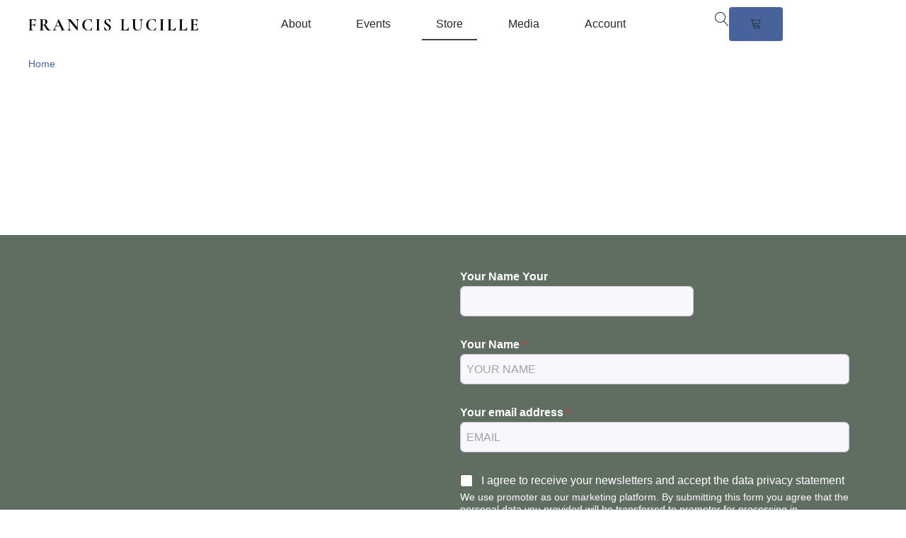

--- FILE ---
content_type: image/svg+xml
request_url: https://francislucille.com/wp-content/uploads/2024/01/Recurso-1.svg
body_size: 2654
content:
<svg xmlns="http://www.w3.org/2000/svg" viewBox="0 0 449.94 29.24"><g id="Capa_2" data-name="Capa 2"><g id="Capa_1-2" data-name="Capa 1"><path d="M19.9,6.83c0,.06-.09.1-.25.13s-.25,0-.27-.08A7,7,0,0,0,17,3,7.37,7.37,0,0,0,12.5,1.79H11.17a2.81,2.81,0,0,0-2,.59,2.29,2.29,0,0,0-.63,1.77v9.64h3.23a7.07,7.07,0,0,0,3.94-.91,2.89,2.89,0,0,0,1.35-2.53s.09-.08.27-.08.28,0,.28.08l-.05,4.07c0,.94,0,1.66.05,2.14l0,2.36c0,.1-.1.14-.27.14s-.25,0-.25-.14a3.36,3.36,0,0,0-1.42-2.84,6.64,6.64,0,0,0-4-1H8.56v9.54a4.63,4.63,0,0,0,.36,2.07,2,2,0,0,0,1.35.93,13.44,13.44,0,0,0,3.08.25c.06,0,.09.1.09.27s0,.28-.09.28c-1.22,0-2.17,0-2.85-.05l-4.56,0-3.34,0c-.59,0-1.41.05-2.45.05-.1,0-.15-.09-.15-.28s.05-.27.15-.27a8.92,8.92,0,0,0,2.27-.2,1.48,1.48,0,0,0,1-.88,6,6,0,0,0,.25-2V4.1A6.15,6.15,0,0,0,3.4,2.15a1.43,1.43,0,0,0-.9-.86A6.39,6.39,0,0,0,.46,1Q.31,1,.31.77T.46.5H19.38c.29,0,.43.14.43.4Z"></path><path d="M59.25,27.83s.08.1.08.27,0,.28-.08.28H51.31q-1,0-3.67-3.55a113.05,113.05,0,0,1-6.46-9.93,6.72,6.72,0,0,1-1,.06c-1.15,0-2,0-2.44-.06v9.87a6.85,6.85,0,0,0,.21,2,1.39,1.39,0,0,0,.88.86,7.39,7.39,0,0,0,2.08.2c.05,0,.08.1.08.27s0,.28-.08.28c-1,0-1.76,0-2.33-.05l-3.38,0-3.27,0c-.58,0-1.38.05-2.39.05-.1,0-.15-.09-.15-.28s0-.27.15-.27a7.36,7.36,0,0,0,2.06-.2,1.44,1.44,0,0,0,.89-.88,5.75,5.75,0,0,0,.25-2V4.1a6.21,6.21,0,0,0-.22-1.95,1.36,1.36,0,0,0-.9-.86,6.43,6.43,0,0,0-2-.25q-.09,0-.09-.27T29.54.5l2.35,0Q34,.63,35.16.63c1,0,2.05-.05,3.17-.13L39.77.42C40.35.38,41,.35,41.7.35A11.24,11.24,0,0,1,48,1.85,4.77,4.77,0,0,1,50.23,6a7.85,7.85,0,0,1-1.34,4.46,9.85,9.85,0,0,1-3.56,3.17q3.56,5.35,6,8.39a24.27,24.27,0,0,0,4.29,4.42A6.19,6.19,0,0,0,59.25,27.83ZM37.7,13.65a15.82,15.82,0,0,0,2.59.18A4.45,4.45,0,0,0,44,12.4a7.61,7.61,0,0,0,1.14-4.67c0-2.44-.35-4.13-1.06-5A3.65,3.65,0,0,0,41,1.29,3.78,3.78,0,0,0,38.45,2a2.87,2.87,0,0,0-.75,2.23Z"></path><path d="M96.53,27.83c.15,0,.23.1.23.27s-.08.28-.23.28c-.6,0-1.52,0-2.77-.09s-2.25-.1-2.81-.1c-.74,0-1.64,0-2.71.1s-1.83.09-2.42.09c-.11,0-.17-.09-.17-.28s.06-.27.17-.27a4.23,4.23,0,0,0,1.67-.23.88.88,0,0,0,.52-.87,6.77,6.77,0,0,0-.9-2.54l-3-6h-11L71.38,22a5.92,5.92,0,0,0-.58,2.42A3,3,0,0,0,71.93,27a4.92,4.92,0,0,0,3.06.87c.15,0,.23.1.23.27s-.08.28-.23.28q-.81,0-2.31-.09c-1.15-.07-2.13-.1-3-.1s-1.76,0-2.9.1-1.83.09-2.46.09c-.11,0-.16-.09-.16-.28s0-.27.16-.27a4.07,4.07,0,0,0,2.11-.5,5.52,5.52,0,0,0,1.68-1.83,31.26,31.26,0,0,0,2-3.9L79.84.31a.55.55,0,0,1,.42-.12q.34,0,.39.12l11.15,22a23.45,23.45,0,0,0,2.58,4.38A2.92,2.92,0,0,0,96.53,27.83ZM73.7,16.92h9.73L78.28,6.75Z"></path><path d="M134.49.5s.08.09.08.27,0,.27-.08.27a3.29,3.29,0,0,0-2.81,1.4,6.27,6.27,0,0,0-1,3.77V29c0,.1-.08.16-.21.19a.34.34,0,0,1-.29,0L109.24,5.35V22.71a6.32,6.32,0,0,0,1,3.75A3.14,3.14,0,0,0,113,27.83s.08.1.08.27,0,.28-.08.28c-.83,0-1.47,0-1.92-.05l-2.41,0-2.77,0c-.5,0-1.23.05-2.17.05-.1,0-.15-.09-.15-.28s0-.27.15-.27a3.76,3.76,0,0,0,3.08-1.37,5.71,5.71,0,0,0,1.15-3.75V3.83a11.72,11.72,0,0,0-2.52-2.18A4.22,4.22,0,0,0,103.22,1c-.06,0-.08-.09-.08-.27s0-.27.08-.27l1.88,0c.38,0,.94,0,1.68,0l3.4,0c.42,0,.92,0,1.52,0a.65.65,0,0,1,.52.19,6.51,6.51,0,0,1,.65.75c.5.68.85,1.14,1.06,1.37L129.37,20.6V6.21a6.44,6.44,0,0,0-1-3.79A3.18,3.18,0,0,0,125.66,1q-.09,0-.09-.27t.09-.27l1.91,0c1,.06,1.76.09,2.42.09s1.43,0,2.5-.09Z"></path><path d="M159.82,0a28.41,28.41,0,0,1,4.27.33,15.65,15.65,0,0,1,3.46.88.93.93,0,0,1,.5.35,1.63,1.63,0,0,1,.17.67l.58,6.21c0,.08-.08.14-.23.19a.25.25,0,0,1-.31-.15,12.19,12.19,0,0,0-3.59-5.58,8.29,8.29,0,0,0-5.56-2,9.43,9.43,0,0,0-5.44,1.64A10.83,10.83,0,0,0,150,7.25a17.1,17.1,0,0,0-1.36,7.08,17.43,17.43,0,0,0,1.4,7.21,11.27,11.27,0,0,0,3.87,4.77A9.89,9.89,0,0,0,159.55,28a8,8,0,0,0,5.17-1.67,16,16,0,0,0,4-5.52c0-.08.11-.11.27-.08s.23.08.23.17l-.67,5.54a3.44,3.44,0,0,1-.19.68,1.22,1.22,0,0,1-.48.34,24.53,24.53,0,0,1-8.31,1.48A19.43,19.43,0,0,1,151,27.1,14.25,14.25,0,0,1,145.09,22,13.16,13.16,0,0,1,143,14.65a13.34,13.34,0,0,1,2.2-7.57,14.87,14.87,0,0,1,6.07-5.2A19.33,19.33,0,0,1,159.82,0Z"></path><path d="M187,24.77a6.85,6.85,0,0,0,.21,2,1.37,1.37,0,0,0,.88.86,7.53,7.53,0,0,0,2.08.2c.08,0,.13.1.13.27s-.05.28-.13.28c-1,0-1.76,0-2.31-.05l-3.4,0-3.29,0c-.6,0-1.41.05-2.42.05-.05,0-.08-.09-.08-.28s0-.27.08-.27a7.66,7.66,0,0,0,2.09-.2,1.38,1.38,0,0,0,.91-.88,5.75,5.75,0,0,0,.25-2V4.1a5.52,5.52,0,0,0-.25-1.95,1.37,1.37,0,0,0-.91-.86A6.61,6.61,0,0,0,178.78,1c-.05,0-.08-.09-.08-.27s0-.27.08-.27l2.42,0c1.36.06,2.46.09,3.29.09s2.06,0,3.44-.09l2.27,0c.08,0,.13.09.13.27s-.05.27-.13.27a6.19,6.19,0,0,0-2.06.27,1.44,1.44,0,0,0-.9.9,7,7,0,0,0-.21,2Z"></path><path d="M205.69,5a5.11,5.11,0,0,0,.81,2.85,9.15,9.15,0,0,0,2,2.19c.8.63,1.9,1.39,3.27,2.27a43.68,43.68,0,0,1,3.57,2.52,10.08,10.08,0,0,1,2.27,2.61,6.65,6.65,0,0,1,.93,3.54,7,7,0,0,1-1.25,4.12,8.4,8.4,0,0,1-3.45,2.82,12,12,0,0,1-4.92,1,16.68,16.68,0,0,1-4.21-.57,7.72,7.72,0,0,1-2.94-1.22,3.35,3.35,0,0,1-.33-.34.93.93,0,0,1-.1-.52l-.15-7.08v0c0-.13.07-.2.23-.21s.24,0,.27.16c.88,1.81,1.67,3.29,2.33,4.42a12.07,12.07,0,0,0,2.54,3,5.32,5.32,0,0,0,3.5,1.29,4.41,4.41,0,0,0,2.94-1,4,4,0,0,0,1.17-3.27,6.54,6.54,0,0,0-.88-3.43,9,9,0,0,0-2.1-2.5c-.83-.68-2-1.5-3.44-2.46a34.65,34.65,0,0,1-3.33-2.36,9.61,9.61,0,0,1-2-2.35,6.22,6.22,0,0,1-.84-3.27,6,6,0,0,1,1.36-4,7.9,7.9,0,0,1,3.5-2.42,13.07,13.07,0,0,1,4.5-.79,18.23,18.23,0,0,1,3.17.29,14.61,14.61,0,0,1,2.58.69,1.16,1.16,0,0,1,.54.4.9.9,0,0,1,.13.5V8.44c0,.08-.08.15-.23.21s-.23,0-.25-.09l-.36-.83A20,20,0,0,0,213.9,3a4.91,4.91,0,0,0-4.17-2,4.19,4.19,0,0,0-2.92,1A3.83,3.83,0,0,0,205.69,5Z"></path><path d="M252.33,24.58a6.07,6.07,0,0,0,.17,1.69,1.18,1.18,0,0,0,.69.69,6,6,0,0,0,1.69.17h1.52a10,10,0,0,0,6-1.86,8.87,8.87,0,0,0,3.39-5c0-.05.06-.08.17-.08a.45.45,0,0,1,.19.06q.12.06.12.12-.39,4.42-.39,7.36a.71.71,0,0,1-.17.52.7.7,0,0,1-.5.15H244.17c-.06,0-.09-.09-.09-.28s0-.27.09-.27a7.43,7.43,0,0,0,2.08-.2,1.42,1.42,0,0,0,.88-.88,6,6,0,0,0,.25-2V4.1a5.77,5.77,0,0,0-.25-1.95,1.43,1.43,0,0,0-.9-.86A6.53,6.53,0,0,0,244.17,1q-.09,0-.09-.27t.09-.27l2.27,0q2.06.09,3.39.09c.89,0,2,0,3.4-.09l2.27,0c.08,0,.13.09.13.27s0,.27-.13.27a6.57,6.57,0,0,0-2.06.25,1.39,1.39,0,0,0-.9.88,6.88,6.88,0,0,0-.21,2Z"></path><path d="M298.38,6.21a5.86,5.86,0,0,0-1.11-3.79A3.66,3.66,0,0,0,294.21,1c-.06,0-.08-.09-.08-.27s0-.27.08-.27l2.15,0q1.69.09,2.73.09c.55,0,1.37,0,2.45-.09l2,0c.05,0,.08.09.08.27s0,.27-.08.27a3.18,3.18,0,0,0-2.73,1.38,6.37,6.37,0,0,0-1,3.79V18.6a10.72,10.72,0,0,1-1.38,5.5,9.1,9.1,0,0,1-3.89,3.63A12.94,12.94,0,0,1,288.77,29a13.08,13.08,0,0,1-5.83-1.25,9.47,9.47,0,0,1-4-3.62,10.69,10.69,0,0,1-1.44-5.61V4.1a5.52,5.52,0,0,0-.25-1.95,1.46,1.46,0,0,0-.89-.86,6.25,6.25,0,0,0-2-.25q-.15,0-.15-.27t.15-.27l2.35,0c1.36.06,2.44.09,3.25.09s2,0,3.4-.09l2.27,0c.09,0,.14.09.14.27s-.05.27-.14.27a5.77,5.77,0,0,0-2,.27,1.51,1.51,0,0,0-.9.9,5.85,5.85,0,0,0-.25,2V17q0,5.31,2.08,7.85a7.28,7.28,0,0,0,6,2.54,7.53,7.53,0,0,0,5.79-2.25,9.11,9.11,0,0,0,2.11-6.45Z"></path><path d="M329.05,0a28.41,28.41,0,0,1,4.27.33,15.65,15.65,0,0,1,3.46.88.93.93,0,0,1,.5.35,1.63,1.63,0,0,1,.17.67L338,8.44c0,.08-.08.14-.23.19a.25.25,0,0,1-.31-.15A12.19,12.19,0,0,0,333.9,2.9a8.29,8.29,0,0,0-5.56-2,9.43,9.43,0,0,0-5.44,1.64,10.83,10.83,0,0,0-3.72,4.67,17.1,17.1,0,0,0-1.36,7.08,17.27,17.27,0,0,0,1.4,7.21,11.27,11.27,0,0,0,3.87,4.77A9.89,9.89,0,0,0,328.78,28,8,8,0,0,0,334,26.31a16,16,0,0,0,4-5.52c0-.08.11-.11.27-.08s.23.08.23.17l-.67,5.54a3.44,3.44,0,0,1-.19.68,1.22,1.22,0,0,1-.48.34,24.53,24.53,0,0,1-8.31,1.48,19.43,19.43,0,0,1-8.54-1.82A14.25,14.25,0,0,1,314.32,22a13.16,13.16,0,0,1-2.12-7.39,13.34,13.34,0,0,1,2.2-7.57,14.87,14.87,0,0,1,6.07-5.2A19.3,19.3,0,0,1,329.05,0Z"></path><path d="M356.26,24.77a6.85,6.85,0,0,0,.21,2,1.37,1.37,0,0,0,.88.86,7.53,7.53,0,0,0,2.08.2c.08,0,.13.1.13.27s-.05.28-.13.28c-1,0-1.76,0-2.31-.05l-3.4,0-3.29,0c-.6,0-1.41.05-2.42.05-.05,0-.08-.09-.08-.28s0-.27.08-.27a7.66,7.66,0,0,0,2.09-.2,1.38,1.38,0,0,0,.91-.88,5.75,5.75,0,0,0,.25-2V4.1A5.52,5.52,0,0,0,351,2.15a1.37,1.37,0,0,0-.91-.86A6.61,6.61,0,0,0,348,1c-.05,0-.08-.09-.08-.27s0-.27.08-.27l2.42,0c1.36.06,2.46.09,3.29.09s2.06,0,3.44-.09l2.27,0c.08,0,.13.09.13.27s-.05.27-.13.27a6.19,6.19,0,0,0-2.06.27,1.44,1.44,0,0,0-.9.9,7,7,0,0,0-.21,2Z"></path><path d="M376.65,24.58a6.17,6.17,0,0,0,.16,1.69,1.18,1.18,0,0,0,.69.69,6.12,6.12,0,0,0,1.69.17h1.52a9.92,9.92,0,0,0,6-1.86,8.94,8.94,0,0,0,3.4-5c0-.05.05-.08.16-.08a.38.38,0,0,1,.19.06c.08,0,.13.08.13.12q-.41,4.42-.4,7.36a.71.71,0,0,1-.17.52.68.68,0,0,1-.5.15H368.48c-.06,0-.08-.09-.08-.28s0-.27.08-.27a7.43,7.43,0,0,0,2.08-.2,1.42,1.42,0,0,0,.88-.88,5.75,5.75,0,0,0,.25-2V4.1a5.52,5.52,0,0,0-.25-1.95,1.4,1.4,0,0,0-.9-.86A6.44,6.44,0,0,0,368.48,1c-.06,0-.08-.09-.08-.27s0-.27.08-.27l2.27,0c1.38.06,2.51.09,3.4.09s2,0,3.39-.09l2.27,0c.09,0,.13.09.13.27s0,.27-.13.27a6.62,6.62,0,0,0-2.06.25,1.37,1.37,0,0,0-.89.88,6.54,6.54,0,0,0-.21,2Z"></path><path d="M406.71,24.58a5.71,5.71,0,0,0,.17,1.69,1.13,1.13,0,0,0,.68.69,6.12,6.12,0,0,0,1.69.17h1.52a9.9,9.9,0,0,0,6-1.86,8.84,8.84,0,0,0,3.4-5c0-.05.05-.08.17-.08a.38.38,0,0,1,.18.06c.09,0,.13.08.13.12q-.41,4.42-.4,7.36a.7.7,0,0,1-.16.52.7.7,0,0,1-.5.15H398.54c-.05,0-.08-.09-.08-.28s0-.27.08-.27a7.52,7.52,0,0,0,2.09-.2,1.41,1.41,0,0,0,.87-.88,5.75,5.75,0,0,0,.25-2V4.1a5.52,5.52,0,0,0-.25-1.95,1.39,1.39,0,0,0-.89-.86A6.56,6.56,0,0,0,398.54,1c-.05,0-.08-.09-.08-.27s0-.27.08-.27l2.27,0c1.38.06,2.51.09,3.4.09s2,0,3.4-.09l2.27,0q.12,0,.12.27t-.12.27a6.65,6.65,0,0,0-2.07.25,1.39,1.39,0,0,0-.89.88,6.88,6.88,0,0,0-.21,2Z"></path><path d="M449.4,21.29c0-.07.06-.1.19-.1a.43.43,0,0,1,.23.08c.08,0,.12.08.12.11a48.09,48.09,0,0,0-.46,6.33.81.81,0,0,1-.14.52.69.69,0,0,1-.52.15H429.11c-.1,0-.15-.09-.15-.28s.05-.27.15-.27a7.36,7.36,0,0,0,2.06-.2,1.39,1.39,0,0,0,.87-.88,6.12,6.12,0,0,0,.23-2V4.1A5.87,5.87,0,0,0,432,2.15a1.39,1.39,0,0,0-.89-.86,6.43,6.43,0,0,0-2-.25Q429,1,429,.77t.15-.27H448c.3,0,.44.14.44.4l.08,5.93c0,.06-.08.1-.25.13s-.24,0-.27-.08A7,7,0,0,0,445.61,3a7.37,7.37,0,0,0-4.46-1.25h-1.33a2.81,2.81,0,0,0-2,.59,2.29,2.29,0,0,0-.63,1.77v9.1h3.71a7.46,7.46,0,0,0,4-.87,2.84,2.84,0,0,0,1.39-2.53c0-.08.09-.12.25-.12s.25,0,.25.12l-.06,4,.06,2.14c.06,1,.09,1.82.09,2.42,0,0-.1.08-.27.08s-.27,0-.27-.08a3.4,3.4,0,0,0-1.42-2.88,6.53,6.53,0,0,0-4-1.06h-3.67V24.58a3.06,3.06,0,0,0,.5,1.92,1.87,1.87,0,0,0,1.56.63h1.48a9.72,9.72,0,0,0,5.57-1.42A8.29,8.29,0,0,0,449.4,21.29Z"></path></g></g></svg>